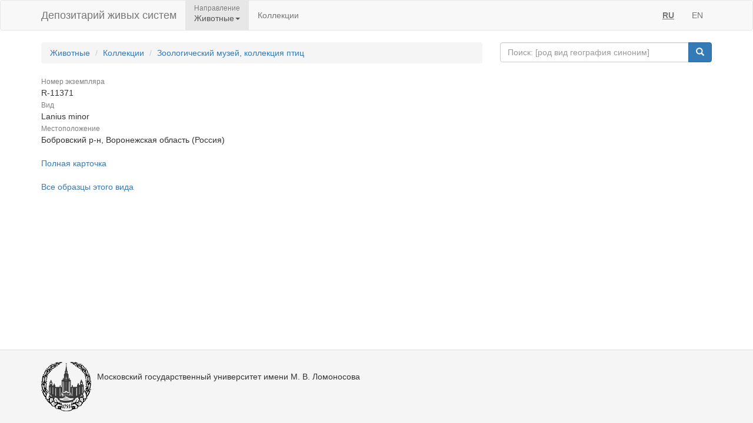

--- FILE ---
content_type: text/html;charset=UTF-8
request_url: https://animal.depo.msu.ru/open/public/item/98283687
body_size: 3172
content:


<!doctype html>
<html lang="ru">









<head>
    <!-- Общий Head -->
<!-- Общий Head -->
<meta charset="UTF-8"/>
<meta name="viewport" content="width=device-width, initial-scale=1"/>
<!-- Yandex.Metrika counter -->
<script type="text/javascript" > (function (d, w, c) { (w[c] = w[c] || []).push(function() { try { w.yaCounter50830101 = new Ya.Metrika2({ id:50830101, clickmap:true, trackLinks:true, accurateTrackBounce:true, webvisor:true }); } catch(e) { } }); var n = d.getElementsByTagName("script")[0], s = d.createElement("script"), f = function () { n.parentNode.insertBefore(s, n); }; s.type = "text/javascript"; s.async = true; s.src = "https://mc.yandex.ru/metrika/tag.js"; if (w.opera == "[object Opera]") { d.addEventListener("DOMContentLoaded", f, false); } else { f(); } })(document, window, "yandex_metrika_callbacks2"); </script>
<!-- /Yandex.Metrika counter -->
<link href="/open/resources/bootstrap/css/bootstrap.min.css" rel="stylesheet">
<link href="/open/resources/select2/css/select2.min.css" rel="stylesheet">
<link href="/open/resources/select2/css/select2-bootstrap.min.css" rel="stylesheet">
<link href="/open/resources/css/styles.css?v=6" rel="stylesheet">

    <link rel="alternate" hreflang="ru" href="https://animal.depo.msu.ru/open/public/item/98283687" />
    <link rel="alternate" hreflang="en" href="https://animal.depo.msu.ru/open/public/en/item/98283687" />
    <title>R-11371, Lanius minor, specimen</title>
</head>
<body>


<div class="wrap">

    <!-- Верхняя навигация -->

<!-- Верхняя навигация -->
<nav class="navbar navbar-default">
    <div class="container">
        <div class="navbar-header">
            <button type="button" class="navbar-toggle collapsed" data-toggle="collapse" data-target="#navbar-collapse-1" aria-expanded="false">
                <span class="sr-only">Навигация</span>
                <span class="icon-bar"></span>
                <span class="icon-bar"></span>
                <span class="icon-bar"></span>
            </button>
            <a class="navbar-brand" href="/open/public" title="Национальный банк-депозитарий живых систем">
Депозитарий живых систем            </a>
        </div>

        <div class="collapse navbar-collapse" id="navbar-collapse-1">
            <ul class="nav navbar-nav">
                <li class="dropdown active">
                    <span class="dropdown-title">Направление</span>
                    <a href="#" class="dropdown-toggle titled" data-toggle="dropdown" role="button" aria-haspopup="true" aria-expanded="false">Животные<span class="caret"></span></a>
                    <ul class="dropdown-menu">
                            <li><a class="js-change-project" href="javascript:void(0)" data-project="M">
                                Микроорганизмы и грибы</a></li>
                                <li role="separator" class="divider"></li>
                            <li><a class="js-change-project" href="javascript:void(0)" data-project="A">
                                Животные</a></li>
                                <li role="separator" class="divider"></li>
                            <li><a class="js-change-project" href="javascript:void(0)" data-project="P">
                                Растения</a></li>
                                <li role="separator" class="divider"></li>
                            <li><a class="js-change-project" href="javascript:void(0)" data-project="H">
                                Биоматериалы человека</a></li>
                                <li role="separator" class="divider"></li>
                            <li><a class="js-change-project" href="javascript:void(0)" data-project="AGRO">
                                Культурные растения</a></li>
                                <li role="separator" class="divider"></li>
                            <li><a class="js-change-project" href="javascript:void(0)" data-project="DROS">
                                Дрозофилы</a></li>
                                <li role="separator" class="divider"></li>
                            <li><a class="js-change-project" href="javascript:void(0)" data-project="CHENZ">
                                Химическая Энзимология</a></li>
                                <li role="separator" class="divider"></li>
                            <li><a class="js-change-project" href="javascript:void(0)" data-project="BOOK">
                                Книги</a></li>
                    </ul>
                </li>
                <li><a href="/open/public/collections">Коллекции</a></li>

            </ul>

            <ul class="nav navbar-nav navbar-right">
                <li><a href="#" title="русский" class="language-link locale-active">RU</a></li>
                <li><a href="#" title="english" class="language-link ">EN</a></li>
            </ul>
        </div><!-- /.navbar-collapse -->
    </div><!-- /.container-fluid -->
</nav>
    <div class="container">
        <div class="row">
            <div class="col-sm-8">
                <!-- Хлебные крошки (градусник) -->
                <ol class="breadcrumb">
                    <li><a href="/open/public/index">Животные</a></li>
                    <li><a href="/open/public/collections">Коллекции</a></li>

                            <li><a href="/open/public/search?collection=ZMMU_birds">Зоологический музей, коллекция птиц</a></li>
                </ol>

            </div>
            <div class="col-sm-4">
<div class="input-group">
    <input type="text" class="form-control js-search-input" placeholder="Поиск: [род вид география синоним]">
    <span class="input-group-btn">
        <button class="btn btn-primary js-search-btn" data-search-by="any" data-search-type="organisms" type="button"><span class="glyphicon glyphicon-search"></span></button>
    </span>
</div>
            </div>
        </div>

<dl class="dl-vertical" >
<dt><small>Номер экземпляра</small></dt>
<dd>R-11371</dd>
<dt><small>Вид</small></dt>
<dd>Lanius minor</dd>
<dt><small>Местоположение</small></dt>
<dd>Бобровский р-н, Воронежская область (Россия)</dd>
</dl>
<a href="/open/module/itempublic?d=A&openparams=%5Bopen-id%3D98283682%5D" target="_blank" title="Карточка образца с расширенным составом атрибутов">
Полная карточка </a>
<br />
<br />
<a href="/open/public/search?division=A&searchBy=taxon&queryString=127392123" title="Все образцы этого вида">
Все образцы этого вида </a>
    </div><!-- end container -->
</div><!-- end wrap -->

<!-- Глобальный подвал -->
<!-- Глобальный подвал -->
<footer class="footer">
    <div class="container" style="background-color: #f5f5f5;">
        <div class="row">
                            <div class="col-sm-12">
                    <div class="clearfix">
                        <a href="//msu.ru" class="msu-link pull-left"></a>
                        <p style="margin-top: 15px;">Московский государственный университет имени М.&nbsp;В.&nbsp;Ломоносова</p>
                    </div>
                </div>
        </div>
    </div>
</footer>
<!-- Общие скрипты -->

<!-- Скрипты, загружаемые на всех страницах -->
<script src="/open/resources/js/jquery-3.1.1.min.js"></script>
<script src="/open/resources/bootstrap/js/bootstrap.min.js"></script>
<script src="/open/resources/select2/js/select2.full.min.js"></script>
<script src="/open/resources/js/jquery.query-object.js"></script>
<script src="/open/resources/js/main.js"></script>
<script type="text/javascript" src="/open/resources/js/j3/j3const.js"></script>

<script type="text/javascript">
    window.organismsSearchUrl = "/open/public/search";
    window.collectionsSearchUrl = "/open/public/collections";

    var projectContext = {
        requestContext: '/open',
        publicBaseContext: '/open/public',
        publicContext: '/open/public',
        collectionId: 98173190,
        itemId: 98283687,
        divisionCode: null
    };

    $(document).ready(function() {
        $.fn.select2.defaults.set("theme", "bootstrap" );
        $.fn.select2.defaults.set("dropdownAutoWidth", true );

        $('.js-search-btn').click(function(){searchBtnClick($(this))});
        $('.js-change-project').click(changeProjectBtnClick);
        $('a.language-link:not(.locale-active)').click(function() {changeLanguage($(this));});

        $('.js-search-input').keypress(function(event) {
            var keycode = (event.keyCode ? event.keyCode : event.which);
            if (keycode == 13) {
                searchBtnClick($('.js-search-btn'));
            }
        });

        var defaultVolume = getCookie(J3Const.COOKIE_VOLUME);
        if (!defaultVolume && defaultVolume !== 0)
            defaultVolume = 0.2;

        $('.item-audio')
            .each(function () {
                $(this).prop('volume', defaultVolume);
            })
            .on('volumechange', function () {
                setCookie(J3Const.COOKIE_VOLUME, $(this).prop("volume"));
            });


    });
</script>
<!-- Скрипты -->
<script type="text/javascript">
    $(document).ready(function() {
        // При клике на элемент коллекции
        $('.collection-item').click(function () {
            window.location = $(this).data('link');
        })
    });
</script>

</body>
</html>